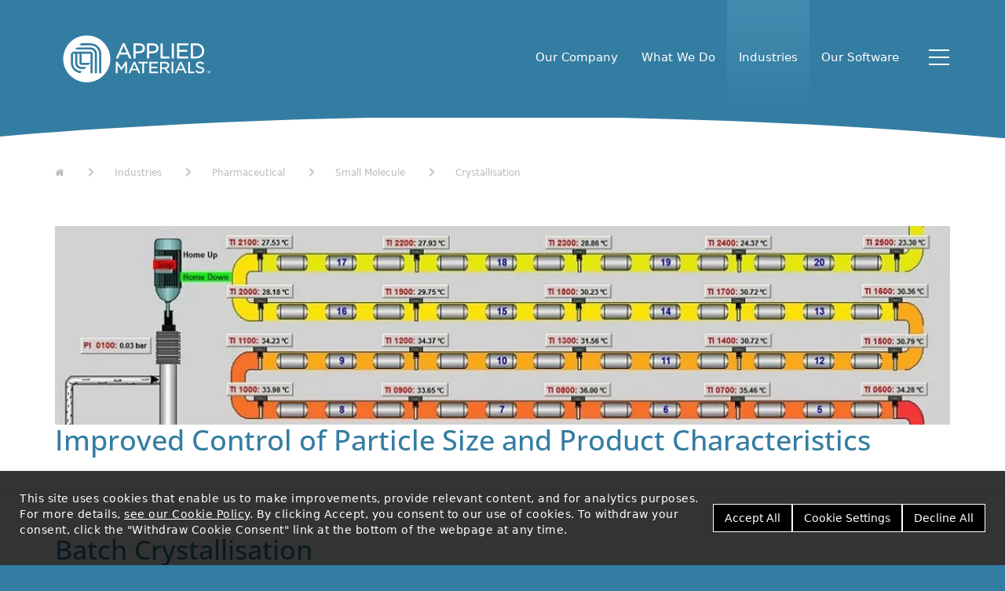

--- FILE ---
content_type: text/html; charset=utf-8
request_url: https://www.perceptiveapc.com/industries/pharmaceutical/small/crystallisation1/
body_size: 4843
content:
<!DOCTYPE html><html lang="en"><head><title>PerceptiveAPC - Crystallisation</title><meta charset="UTF-8"><meta http-equiv="Content-Type" content="text/html; UTF-8"><meta name="description"><meta name="keywords"><meta name="author" content="www.duodesign.co.uk"><meta name="viewport" content="width=device-width, initial-scale=1.0"><meta http-equiv="X-UA-Compatible" content="IE=edge"><link rel="shortcut icon" href="/favicon.ico"><link rel="stylesheet" href="/resources/css/site.pagespeed.1759416897.css"><link rel="canonical" href="https://www.perceptiveapc.com/industries/pharmaceutical/small/crystallisation1/"><script type="module" defer="" src="/resources/site/site.Bp8r0fFv.js"></script><meta property="og:title" content="PerceptiveAPC Crystallisation"><meta property="og:type" content="article"><meta property="og:description" content="Improved Control of Particle Size and Product Characteristics   Batch Crystallisation 
	New techniques for 'golden batch' identification, trajectory control and end-point"><meta property="og:site_name" content="PerceptiveAPC"><meta property="og:locale" content="en_GB"><meta property="og:image" content="https://www.perceptiveapc.com/images/header-slides/rattlesnake.jpg/rs-1200x675a.jpg"><meta property="og:image:alt" content="PerceptiveAPC Crystallisation"><meta name="twitter:card" content="summary_large_image"><meta name="twitter:image" content="https://www.perceptiveapc.com/images/header-slides/rattlesnake.jpg/rs-1200x600a.jpg"><meta name="twitter:image:alt" content="PerceptiveAPC Crystallisation"><meta name="twitter:title" content="PerceptiveAPC Crystallisation"><meta name="twitter:description" content="Improved Control of Particle Size and Product Characteristics   Batch Crystallisation 
	New techniques for 'golden batch' identification, trajectory control and end-point"><meta name="twitter:domain" content="www.perceptiveapc.com"></head><body class="default"><a id="page-top"></a><div class="bodywrap"><header><div class="main-navigation"><div class="container nav-container"><a class="logo" href="/"><img src="/images/assets/applied-materials.pagespeed.1757080182.svg" width="332" height="55"></a><input class="menucheckhide" type="checkbox" id="nav-toggle"><label class="opener" for="nav-toggle"> </label><nav class="mainmenu"><div class="logowrapper"><a class="logo" href="/"><img src="/images/assets/applied-materials.pagespeed.1757080182.svg" width="230"></a></div><ul id="duomenu0"><li class="searchbutton"><form class="searchform" action="/search/" method="get"><div class="input-group"><input type="text" name="q" value="" placeholder="Search"><div class="input-group-addon"><button type="submit"><img src="/images/assets/search-white.pagespeed.1638829139.svg" width="16" height="16"></button></div></div></form></li><li class=" depth1"><a class="dropdown-toggle" href="/about_us/">Our Company </a><input class="menucheckhide" type="checkbox" id="sub0"><label class="dropdown-arrow" for="sub0"></label><ul class="dropdown-menu"><li><a href="/about_us/quality/" target="_self">Quality Management System </a></li><li><a href="/about_us/contact/" target="_self">Contact Us </a></li><li><a href="/about_us/feedback/" target="_self">Feedback </a></li><li class="last"><a href="/about_us/support/" target="_self">Support </a></li></ul></li><li class=" depth1"><a class="dropdown-toggle" href="/what_we_do/">What We Do </a><input class="menucheckhide" type="checkbox" id="sub1"><label class="dropdown-arrow" for="sub1"></label><ul class="dropdown-menu"><li><a href="/what_we_do/opportunity_assessment/" target="_self">Opportunity Assessment </a></li><li><a href="/what_we_do/workshop/" target="_self">Workshop </a></li><li><a href="/what_we_do/our_partners/" target="_self">Our Partners </a></li><li><a href="/what_we_do/consultancy1/" target="_self">Consultancy </a></li><li class="last"><a href="/what_we_do/faq/" target="_self">Frequently Asked Questions </a></li></ul></li><li class="active  current  depth1"><a class="dropdown-toggle" href="/industries/">Industries </a><input class="menucheckhide" type="checkbox" id="sub2" checked="[&quot;active&quot;]"><label class="dropdown-arrow" for="sub2"></label><ul class="dropdown-menu"><li><a href="/industries/industries/" target="_self">Industries </a></li><li class="active "><a href="/industries/pharmaceutical/" target="_self">Pharmaceutical </a></li><li><a href="/industries/powders/" target="_self">Nutritionals and Ingredients </a></li><li class="last"><a href="/industries/formulated_products/" target="_self">Chemical and Formulated </a></li></ul></li><li class="last depth1"><a class="dropdown-toggle" href="/software/">Our Software </a><input class="menucheckhide" type="checkbox" id="sub3"><label class="dropdown-arrow" for="sub3"></label><ul class="dropdown-menu"><li><a href="/software/features/" target="_self">Key Features and Tools </a></li><li><a href="/software/pharmamv/" target="_self">PharmaMV </a></li><li><a href="/software/nutrimv/" target="_self">NutriMV </a></li><li class="last"><a href="/software/v8/" target="_self">version8 </a></li></ul></li></ul><div class="support-button"><a class="btn btn-green btn-block" href="/about_us/support/">Customer Support</a></div></nav><div class="quicklinks visible-lg"><a href="/about_us/">Our Company</a><a href="/what_we_do/">What We Do</a><a class="active " href="/industries/">Industries</a><a href="/software/">Our Software</a></div></div></div></header><main><div class="container-fluid"><div class="row"><div class="banner"><div class="duoEditArea" name="html1"></div></div></div><div class="row bordered bordered-bottom"><div class="container"><div class="row hidden-xs"><ul class="breadcrumb"><li><a href="/">Home</a></li><li><a href="/industries/">Industries</a></li><li><a href="/industries/pharmaceutical/">Pharmaceutical</a></li><li><a href="/industries/pharmaceutical/small/">Small Molecule</a></li><li><span>Crystallisation</span></li></ul></div><div class="row padded slidein"><div class="col-xs-12"><div><div class="duoEditArea" name="html0"><figure class="imagewrap img-responsive"><img width="100%" class="img-responsive" src="/images/header-slides/rattlesnake.pagespeed.1638829141.jpg/rs-960x10000a.jpg" srcset="/images/header-slides/rattlesnake.pagespeed.1638829141.jpg/rs-320x10000a.jpg 320w, /images/header-slides/rattlesnake.pagespeed.1638829141.jpg/rs-640x10000a.jpg 640w, /images/header-slides/rattlesnake.pagespeed.1638829141.jpg/rs-960x10000a.jpg 960w, /images/header-slides/rattlesnake.pagespeed.1638829141.jpg/rs-1280x10000a.jpg 1280w, /images/header-slides/rattlesnake.pagespeed.1638829141.jpg/rs-2560x10000a.jpg 2560w" sizes="" loading="lazy"></figure><h1>Improved Control of Particle Size and Product Characteristics</h1></div></div></div><div class="col-xs-12 col-md-6"><div class="duoEditArea" name="html2"></div></div><div class="col-xs-12 col-md-6"><div class="duoEditArea" name="html3"></div></div></div></div></div><div class="row bordered bordered-bottom"><div class="container"><div class="row padded slidein"><div class="col-xs-12"><div class="duoEditArea" name="html4"><h2>Batch Crystallisation</h2><p style="text-align: left;">
	New techniques for 'golden batch' identification, trajectory control and end-point prediction deliver more consistent quality, faster turnaround and less waste. Traditional control often uses fixed recipes and cool-down profiles, with little or no integration of data from PAT devices.  Result: lower yield, high variability in particle size. Perceptive's 
	<strong>PharmaMV</strong> platform addresses all these issues.</p><ul>
	
<li>Data validity, instrument integrity determined and reported in real time</li>	
<li>PAT calibration models developed directly within the software</li>	
<li>Tighter control by using a digital model of process behaviour</li>	
<li>Critical Quality Attributes can be inferred in real time</li></ul><hr><h5><strong></strong><strong>Click the image to learn more</strong></h5><figure class="imagewrap img-responsive" title="" style="display: block; margin: 0px; width: 480px;"><a href="/downloads/crystalmv.pdf" target="_blank"><img class="img-responsive img-responsive" width="100%" src="/images/industries/pharma_crystal.pagespeed.1638829141.jpg/rs-960x10000a.jpg" title="" alt="" style="width: 480px;" srcset="/images/industries/pharma_crystal.pagespeed.1638829141.jpg/rs-320x10000a.jpg 320w, /images/industries/pharma_crystal.pagespeed.1638829141.jpg/rs-640x10000a.jpg 640w, /images/industries/pharma_crystal.pagespeed.1638829141.jpg/rs-960x10000a.jpg 960w, /images/industries/pharma_crystal.pagespeed.1638829141.jpg/rs-1280x10000a.jpg 1280w, /images/industries/pharma_crystal.pagespeed.1638829141.jpg/rs-2560x10000a.jpg 2560w" sizes="" loading="lazy"></a></figure><p>
	<a href="/downloads/crystalmv.pdf" target="_blank"></a></p>
<table>
<tbody>
</tbody>
</table></div></div></div></div></div><div class="row bordered bordered-bottom"><div class="container"><div class="row padded slidein"><div class="col-xs-12"><div class="duoEditArea" name="html8"><h2>Continuous Crystallisation</h2><p>
	The new breed of continuous oscillatory baffled reactors - such as the Cambridge Reactors 'Rattlesnake' and Nitech's DHN10 or DN15 units - promises a new way of thinking.  Mixing is uniform and without shear; heat can be transferred rapidly even during plug flow; and the units are scalable by design. But these units pose the same challenges as in batch production: raw material quality is variable, which impacts final product quality, yield, waste and cost of manufacture.</p><p>
	The tools and techniques to solve this dilemma are already embedded within Perceptive's 
	<strong>PharmaMV</strong> platform. Individual, but closely-linked, Model Predictive Controllers were developed:<br></p><p>
	<strong>Temperature Profile:&nbsp;</strong>maintained at an optimum throughout the process unit</p><p>
	<strong>Super-Saturation</strong>: continuous adjustment of seed loading, based on concentrations derived from FTIR data</p><p>
	<strong>Particle Size:&nbsp;</strong>continuous adjustment of super-saturation levels, based on FBRM results</p><p>
	<strong>Quality, yield and throughput can all be optimised. Particle size distribution spread can be reduced by 30-60%</strong></p><hr><h5 style="color: rgb(51, 51, 51);"><strong>Click the image to learn more</strong></h5><p>
	<a href="/downloads/moppscasestudynovelsmallscalecontinuousreactors.pdf" target="_blank"><img title="continuous oscillatory baffled crystallizer" class="img-responsive " style="display: block; margin: 0px; width: 480px;" alt="continuous oscillatory baffled crystallizer" src="/images/industries/cobr.pagespeed.1638829141.pngrs-694x222.png"></a></p><p>
	<br></p></div></div></div></div></div><div class="row bordered bordered-bottom"><div class="container"><div class="row padded slidein"><div class="col-xs-12"><div class="duoEditArea" name="html11"><h5><strong>Download case studies describing practical applications within continuous manufacturing</strong>.</h5>
<table class="table table-bordered">
<thead>
<tr>
	<td>
		<figure title="" class="imagewrap img-responsive" style="margin: 0px; width: 160px; display: block;"><a href="/downloads/moppscasestudybatchtocontinuous.pdf" target="_blank"><img width="100%" title="" class="img-responsive img-responsive" style="text-align: center; width: 160px;" alt="" src="/images/industries/mopps_cobr.pagespeed.1638829141.jpg/rs-160x10000a.jpg" srcset="/images/industries/mopps_cobr.pagespeed.1638829141.jpg/rs-320x10000a.jpg 320w, /images/industries/mopps_cobr.pagespeed.1638829141.jpg/rs-640x10000a.jpg 640w, /images/industries/mopps_cobr.pagespeed.1638829141.jpg/rs-960x10000a.jpg 960w, /images/industries/mopps_cobr.pagespeed.1638829141.jpg/rs-1280x10000a.jpg 1280w, /images/industries/mopps_cobr.pagespeed.1638829141.jpg/rs-2560x10000a.jpg 2560w" sizes="160px" loading="lazy"></a></figure>
		<p>
		</p>
	</td>
	<td>
		<figure title="" class="imagewrap img-responsive" style="margin: 0px; width: 160px; display: block;"><a href="/downloads/moppscasestudymicroreactor.pdf" target="_blank"><img width="100%" title="" class="img-responsive img-responsive" style="width: 160px;" alt="" src="/images/industries/mopps_micro.pagespeed.1638829141.jpg/rs-960x10000a.jpg" srcset="/images/industries/mopps_micro.pagespeed.1638829141.jpg/rs-320x10000a.jpg 320w, /images/industries/mopps_micro.pagespeed.1638829141.jpg/rs-640x10000a.jpg 640w, /images/industries/mopps_micro.pagespeed.1638829141.jpg/rs-960x10000a.jpg 960w, /images/industries/mopps_micro.pagespeed.1638829141.jpg/rs-1280x10000a.jpg 1280w, /images/industries/mopps_micro.pagespeed.1638829141.jpg/rs-2560x10000a.jpg 2560w" sizes="" loading="lazy"></a></figure>
		<p>
		</p>
	</td>
	<td>
		<figure title="" class="imagewrap img-responsive" style="margin: 0px; width: 160px; display: block;"><a href="/downloads/moppscasestudynovelsmallscalecontinuousreactors.pdf" target="_blank"><img width="100%" title="" class="img-responsive img-responsive" style="width: 160px;" alt="" src="/images/industries/mopps_rattle.pagespeed.1638829141.jpg/rs-960x10000a.jpg" srcset="/images/industries/mopps_rattle.pagespeed.1638829141.jpg/rs-320x10000a.jpg 320w, /images/industries/mopps_rattle.pagespeed.1638829141.jpg/rs-640x10000a.jpg 640w, /images/industries/mopps_rattle.pagespeed.1638829141.jpg/rs-960x10000a.jpg 960w, /images/industries/mopps_rattle.pagespeed.1638829141.jpg/rs-1280x10000a.jpg 1280w, /images/industries/mopps_rattle.pagespeed.1638829141.jpg/rs-2560x10000a.jpg 2560w" sizes="" loading="lazy"></a></figure>
		<p>
		</p>
	</td>
</tr>
</thead>
<tbody>
</tbody>
</table></div></div></div></div></div><div class="row bordered bordered-bottom"><div class="container"><div class="row padded slidein"><div class="col-xs-12 col-md-6"><div class="duoEditArea" name="html12"><h4><strong style="color: inherit;">If you want to discuss your project or learn how to get more from your&nbsp;process, please get in touch.
</strong><br>
</h4><p>
	<br></p><p>
	<br></p><hr><h5><strong>Explore&nbsp;how we help our clients get more from their data and processes.</strong></h5><p>
	<a href="/industries/pharmaceutical/software/" target="_self"><img src="/images/pharma_new_images/nav_soft.pagespeed.1638829141.jpg/rs-960x10000a.jpg" title="PharmaMV software platform" alt="PharmaMV software platform" style="width: 128px; height: 64px;" srcset="/images/pharma_new_images/nav_soft.pagespeed.1638829141.jpg/rs-320x10000a.jpg 320w, /images/pharma_new_images/nav_soft.pagespeed.1638829141.jpg/rs-640x10000a.jpg 640w, /images/pharma_new_images/nav_soft.pagespeed.1638829141.jpg/rs-960x10000a.jpg 960w, /images/pharma_new_images/nav_soft.pagespeed.1638829141.jpg/rs-1280x10000a.jpg 1280w, /images/pharma_new_images/nav_soft.pagespeed.1638829141.jpg/rs-2560x10000a.jpg 2560w" sizes="" loading="lazy" width="300" height="150"></a>
	<a href="/industries/pharmaceutical/solutions/" target="_self"><img src="/images/pharma_new_images/nav_sol.pagespeed.1638829141.jpg/rs-128x10000a.jpg" title="Manufacturing Solutions" alt=" Solutions for Small Molecule" style=" width: 128px; height: 64px;" srcset="/images/pharma_new_images/nav_sol.pagespeed.1638829141.jpg/rs-320x10000a.jpg 320w, /images/pharma_new_images/nav_sol.pagespeed.1638829141.jpg/rs-640x10000a.jpg 640w, /images/pharma_new_images/nav_sol.pagespeed.1638829141.jpg/rs-960x10000a.jpg 960w, /images/pharma_new_images/nav_sol.pagespeed.1638829141.jpg/rs-1280x10000a.jpg 1280w, /images/pharma_new_images/nav_sol.pagespeed.1638829141.jpg/rs-2560x10000a.jpg 2560w" sizes="128px" loading="lazy" width="300" height="150"></a>
	<a href="/industries/pharmaceutical/small/" target="_self"><img src="/images/pharma_new_images/nav_sdf.pagespeed.1638829141.jpg/rs-128x10000a.jpg" title="Solutions for Small Molecule" alt=" Solutions for Small Molecule" style=" width: 128px; height: 64px;" srcset="/images/pharma_new_images/nav_sdf.pagespeed.1638829141.jpg/rs-320x10000a.jpg 320w, /images/pharma_new_images/nav_sdf.pagespeed.1638829141.jpg/rs-640x10000a.jpg 640w, /images/pharma_new_images/nav_sdf.pagespeed.1638829141.jpg/rs-960x10000a.jpg 960w, /images/pharma_new_images/nav_sdf.pagespeed.1638829141.jpg/rs-1280x10000a.jpg 1280w, /images/pharma_new_images/nav_sdf.pagespeed.1638829141.jpg/rs-2560x10000a.jpg 2560w" sizes="128px" loading="lazy" width="300" height="150"></a>
	<a href="/industries/pharmaceutical/large/" target="_self"><img src="/images/pharma_new_images/nav_bio.pagespeed.1638829141.jpg/rs-128x10000a.jpg" title="Solutions for Bio Pharma" alt=" Solutions for Bio Pharma" style=" width: 128px; height: 64px;" srcset="/images/pharma_new_images/nav_bio.pagespeed.1638829141.jpg/rs-320x10000a.jpg 320w, /images/pharma_new_images/nav_bio.pagespeed.1638829141.jpg/rs-640x10000a.jpg 640w, /images/pharma_new_images/nav_bio.pagespeed.1638829141.jpg/rs-960x10000a.jpg 960w, /images/pharma_new_images/nav_bio.pagespeed.1638829141.jpg/rs-1280x10000a.jpg 1280w, /images/pharma_new_images/nav_bio.pagespeed.1638829141.jpg/rs-2560x10000a.jpg 2560w" sizes="128px" loading="lazy" width="300" height="150"></a></p></div></div><div class="col-xs-12 col-md-6"><div class="duoEditArea" name="html13"><h4>
<strong>How Can We Help?</strong></h4>
<div duo-form="{&quot;template&quot;:&quot;default&quot;,&quot;method&quot;:&quot;POST&quot;,&quot;action&quot;:&quot;/duocms/api/formsend&quot;,&quot;title&quot;:&quot;&quot;,&quot;fields&quot;:[{&quot;id&quot;:&quot;text_14389&quot;,&quot;type&quot;:&quot;text&quot;,&quot;properties&quot;:{&quot;name&quot;:&quot;Name&quot;,&quot;label&quot;:&quot;name&quot;,&quot;placeholder&quot;:&quot;your name&quot;,&quot;required&quot;:true,&quot;Error&quot;:&quot;&quot;,&quot;value&quot;:null},&quot;displayName&quot;:&quot;Text&quot;},{&quot;id&quot;:&quot;email_23520&quot;,&quot;type&quot;:&quot;email&quot;,&quot;properties&quot;:{&quot;name&quot;:&quot;Email&quot;,&quot;label&quot;:&quot;email&quot;,&quot;placeholder&quot;:&quot;your email address&quot;,&quot;required&quot;:true,&quot;Error&quot;:&quot;&quot;,&quot;value&quot;:null},&quot;displayName&quot;:&quot;Email&quot;},{&quot;id&quot;:&quot;textarea_87762&quot;,&quot;type&quot;:&quot;textarea&quot;,&quot;properties&quot;:{&quot;name&quot;:&quot;Enquiry&quot;,&quot;label&quot;:&quot;enquiry&quot;,&quot;rows&quot;:&quot;2&quot;,&quot;placeholder&quot;:&quot;your message...&quot;,&quot;required&quot;:true,&quot;Error&quot;:&quot;&quot;,&quot;value&quot;:null},&quot;displayName&quot;:&quot;Textarea&quot;}],&quot;cmssettings&quot;:null}"></div></div></div></div></div></div></div></main><div class="container-fluid blueband"><div class="row padded"></div></div></div><div class="footer"><div class="container"><div class="row footer-highlight"><div class="col-xs-12 col-md-6 footer-telephone"><p>UK Tel: +44 1925 607150 </p><span class="separator">|</span><div><p>Singapore Tel: +65 6250 7565</p></div></div><div class="col-xs-12 col-md-6"><div class="text-right social-links"><a class="social-link" target="_blank" href="https://www.linkedin.com/showcase/applied-smartfactory-rx/"><div class="social-icon social-icon-linkedin"></div></a></div></div></div><div class="row"><div class="col-xs-3"><p class="text-muted text-left">© Applied Materials 2026</p></div><div class="col-xs-6"><p class="text-muted text-center footernav"><a href="/about_us/contact/">Contact Us</a><a href="/info/about/">About</a><a href="/info/terms_and_conditions/">Terms &amp; Conditions</a><a href="/info/privacy_policy/">Privacy Policy</a><a href="/info/cookies/">Cookies</a><a href="/duocms/api/cookieconsent/">Withdraw Cookies Consent</a></p></div><div class="col-xs-3"><p class="text-muted text-right social-links"><small><a href="https://www.duodesign.co.uk" target="_blank">Website by Duo Web Design</a></small></p></div></div></div></div><duo-toaster></duo-toaster><script type="text/javascript">/*<![CDATA[*/window.zEmbed||function(e,t){var n,o,d,i,s,a=[],r=document.createElement("iframe");window.zEmbed=function(){a.push(arguments)},window.zE=window.zE||window.zEmbed,r.src="javascript:false",r.title="",r.role="presentation",(r.frameElement||r).style.cssText="display: none",d=document.getElementsByTagName("script"),d=d[d.length-1],d.parentNode.insertBefore(r,d),i=r.contentWindow,s=i.document;try{o=s}catch(e){n=document.domain,r.src='javascript:var d=document.open();d.domain="'+n+'";void(0);',o=s}o.open()._l=function(){var o=this.createElement("script");n&&(this.domain=n),o.id="js-iframe-async",o.src=e,this.t=+new Date,this.zendeskHost=t,this.zEQueue=a,this.body.appendChild(o)},o.write('<body onload="document._l();">'),o.close()}("https://assets.zendesk.com/embeddable_framework/main.js","perceptive.zendesk.com");</script><cookie-banner><p>This site uses cookies that enable us to make improvements, provide relevant content, and for analytics purposes. For more details, <a href="/info/cookies/" style="color:white;text-decoration:underline;">see our Cookie Policy</a>. 
By clicking Accept, you consent to our use of cookies. 
To withdraw your consent, click the "Withdraw Cookie Consent" link at the bottom of the webpage at any time.</p></cookie-banner></body></html>

--- FILE ---
content_type: image/svg+xml
request_url: https://www.perceptiveapc.com/images/assets/angle-down-white.svg
body_size: 594
content:
<?xml version="1.0" encoding="UTF-8" standalone="no"?><!DOCTYPE svg PUBLIC "-//W3C//DTD SVG 1.1//EN" "http://www.w3.org/Graphics/SVG/1.1/DTD/svg11.dtd"><svg width="100%" height="100%" viewBox="0 0 320 512" version="1.1" xmlns="http://www.w3.org/2000/svg" xmlns:xlink="http://www.w3.org/1999/xlink" xml:space="preserve" xmlns:serif="http://www.serif.com/" style="fill-rule:evenodd;clip-rule:evenodd;stroke-linejoin:round;stroke-miterlimit:2;"><path d="M143,352.3l-136,-136c-9.4,-9.4 -9.4,-24.6 0,-33.9l22.6,-22.6c9.4,-9.4 24.6,-9.4 33.9,0l96.4,96.4l96.4,-96.4c9.4,-9.4 24.6,-9.4 33.9,0l22.6,22.6c9.4,9.4 9.4,24.6 0,33.9l-136,136c-9.2,9.4 -24.4,9.4 -33.8,0Z" style="fill:#fff;fill-rule:nonzero;"/></svg>

--- FILE ---
content_type: image/svg+xml
request_url: https://www.perceptiveapc.com/images/assets/applied/curve-down.svg
body_size: 2324
content:
<svg width="1920" height="74" viewBox="0 0 1920 74" fill="none" xmlns="http://www.w3.org/2000/svg">
<g clip-path="url(#clip0)">
<path d="M1920.71 26.0524C1915.71 28.2229 1910.21 27.2363 1905 27.8283C1889.59 29.3081 1874.18 29.9987 1858.77 31.084C1834.35 32.6625 1810.04 34.3397 1785.62 35.9183C1773.51 36.7076 1761.41 37.2995 1749.2 37.8915C1725.58 39.174 1702.06 40.5553 1678.45 41.7392C1663.34 42.5285 1648.23 43.1204 1633.02 43.7124C1602.4 44.9949 1571.78 46.3762 1541.15 47.5601C1531.35 47.9547 1521.54 48.152 1511.73 48.448C1482.31 49.5332 1452.79 49.9279 1423.27 50.9145C1393.65 51.9011 1363.93 52.2957 1334.31 52.9863C1278.47 54.2689 1222.64 54.3675 1166.8 55.0582C1130.97 55.5515 1095.15 55.8474 1059.32 55.3541C1020.5 54.8608 981.672 54.8608 942.845 54.4662C905.82 54.0716 868.895 53.4796 831.869 52.493C806.052 51.8024 780.234 51.1118 754.416 50.5198C733.802 50.0265 713.088 49.1386 692.474 48.5467C666.156 47.856 639.938 46.6721 613.62 45.6855C591.805 44.7976 570.09 43.811 548.275 42.7258C522.358 41.4432 496.44 40.2593 470.522 38.7794C443.003 37.2995 415.384 35.6223 387.866 33.8465C357.044 31.7746 326.223 29.5055 295.402 27.2363C275.489 25.8551 255.575 24.5725 235.762 22.994C207.142 20.6261 178.522 17.9623 149.903 15.4959C130.189 13.72 110.476 12.2401 90.8624 10.2669C67.0461 7.89912 43.3298 5.23536 19.5136 2.76888C13.9097 2.17693 4.50325 1.87452 -1.00051 0C-2.70167 0.0986557 -1.60148 -0.0584335 -1.50141 3C-1.10114 13.6552 -0.500966 25.7142 -0.500966 36.3694C2.30095 38.5399 5.90424 37.1022 9.2065 37.3982C36.4251 39.766 63.6437 42.0352 90.8624 44.107C110.976 45.6855 131.09 47.0668 151.104 48.448C172.718 49.9279 194.233 51.5064 215.848 52.9863C234.661 54.2689 253.374 55.1568 272.186 56.3407C292.8 57.6233 313.415 58.7085 334.029 59.8925C348.639 60.7804 363.249 61.471 377.959 62.1616C397.372 63.0495 416.885 63.7402 436.299 64.9241C444.804 65.516 453.31 65.516 461.716 65.812C474.325 66.0093 487.033 66.5026 499.642 67.0946C523.458 68.0811 547.275 68.2785 570.991 69.7584C582.599 70.449 594.307 70.449 605.915 70.6463C625.928 70.9423 645.842 71.8302 665.856 71.9289C686.37 72.0275 706.884 71.9289 727.298 72.4221C742.508 72.8168 757.619 72.5208 772.729 72.8168C777.632 72.8168 782.636 72.8168 787.539 72.8168C789.34 72.8168 791.142 72.8168 792.943 72.8168C795.244 72.8168 797.646 72.8168 799.948 72.8168C802.249 72.8168 804.551 72.8168 806.952 72.8168C808.954 72.8168 810.955 72.8168 813.057 72.8168C815.158 72.8168 817.059 72.8168 819.061 72.8168C821.362 72.8168 823.664 72.8168 825.965 72.8168C827.967 72.8168 830.068 72.8168 832.07 72.8168C834.371 72.8168 836.773 72.8168 839.074 72.8168C842.076 72.8168 844.978 72.8168 847.98 72.8168C851.583 72.8168 855.085 72.8168 858.688 72.8168C862.49 73.1128 866.293 72.2248 869.996 73.3101C917.328 73.3101 964.76 73.3101 1012.09 73.3101C1017 73.3104 1020.3 73.5072 1024 73.3099C1027.6 73.3099 1030.4 73.3693 1034 73.3693C1037 73.3693 1040.5 73.3693 1043.5 73.3693C1045.8 73.3693 1047.7 73.3099 1050 73.3099C1052 73.3099 1054 73.3099 1056 73.3099C1058 73.3099 1060.4 73.5 1062.5 73.5C1065 73.1304 1066.3 73.3696 1069 73.3696C1071 73.5 1073.5 73.3099 1075.5 73.3099C1077.8 73.3099 1079.6 73.5 1082 73.5C1084.3 73.5 1086.7 73.8696 1089 73.8696C1090.8 73.8696 1092.7 73.8693 1094.5 73.8693C1099.4 73.8693 1104.1 73.8693 1109 73.8693C1138.5 74.8693 1168 74.3694 1197.5 73.3098C1223.62 73.3098 1249.88 71.6906 1276 71C1297.61 70.408 1318.88 70.2893 1340.5 69.5C1366.82 68.6121 1393.28 68.9547 1419.5 67.8695C1449.12 66.6855 1478.88 64.7507 1508.5 63.3695C1533.32 62.1855 1558.18 61.3493 1583 59.8695C1610.42 58.2909 1638.08 57.2439 1665.5 55.3693C1691.72 53.5935 1717.68 51.7439 1744 49.8693C1771.7 49.2774 1799.68 44.0399 1827.5 41.8694C1856.92 39.6003 1886.18 37.6319 1915.5 34.8694C1917.5 34.6721 1919.61 34.6934 1920.71 32.7202C1920.81 31.043 1920.71 27.7296 1920.71 26.0524Z" fill="#347DA2"/>
<path d="M1920.71 33.0288C1908.81 35.1993 1896.6 35.6926 1884.49 36.7778C1834.16 40.9215 1783.62 45.1638 1733.19 48.8142C1679.55 52.7606 1625.81 55.9177 1572.08 58.8775C1509.03 62.3305 1445.89 65.2903 1382.85 67.5595C1329.21 69.434 1275.57 70.9139 1221.94 72.2951C1184.41 73.2817 1146.99 73.775 1109.46 74.4656C1109.06 74.6629 1108.96 74.8602 1109.06 74.9589C1109.16 75.1562 1109.26 75.2549 1109.36 75.2549C1378.34 75.2549 1647.33 75.2549 1916.31 75.3535C1920.11 75.3535 1921.02 74.5642 1920.91 70.8152C1920.61 58.1868 1920.71 45.6571 1920.71 33.0288Z" fill="#ECEDED"/>
<path d="M1164.5 74C1139.5 73 722.6 71.993 697.5 71.5C633.9 69.8155 569.9 69.3254 506.4 66.762C456 64.6915 405.6 62.8183 355.2 60.2549C307.5 57.8887 259.8 54.8324 212.1 51.9732C155.8 48.6211 99.5996 44.2831 43.2996 39.6493C28.7996 38.5648 14.2996 37.2831 -0.300391 36.0014C-0.300391 47.931 -0.200391 59.9592 -0.400391 71.8887C-0.400391 73.9592 -0.000390768 74.7479 2.19961 74.3535C2.79961 74.2549 3.49961 74.3535 4.19961 74.3535C260.3 74.3535 516.4 74 772.5 74C773 74 780 74 780 74C781.5 74 1165.25 74.0298 1164.5 74Z" fill="#ECEDED"/>
</g>
<defs>
<clipPath id="clip0">
<rect width="1921" height="74" fill="white" transform="translate(-1)"/>
</clipPath>
</defs>
</svg>


--- FILE ---
content_type: application/javascript; charset=UTF-8
request_url: https://www.perceptiveapc.com/resources/site/site.Bp8r0fFv.js
body_size: 5442
content:
import{P as t,S as e,i as o,s,c as n,d as a,t as r,a as i,u as l,g as c,b as u,e as d,f,o as h,h as m,j as p,k as g,l as $,m as b,n as w,p as y,q as v,r as x,v as j,w as k,x as C,y as S,z as E,A as L,B as A,C as z,D as M,E as q,F as _,G as F,H,I as T,J as O,K as B}from"./stores-BtKz_QzT.js";if(typeof window!=="undefined")(window.__svelte||(window.__svelte={v:new Set})).v.add(t);function I(t){let e;let o;const s=t[4].default;const h=n(s,t,t[3],null);return{c(){e=f("div");if(h)h.c()},m(s,n){d(s,e,n);if(h){h.m(e,null)}t[5](e);o=true},p(t,[e]){if(h){if(h.p&&(!o||e&8)){l(h,s,t,t[3],!o?c(t[3]):u(s,t[3],e,null),null)}}},i(t){if(o)return;i(h,t);o=true},o(t){r(h,t);o=false},d(o){if(o){a(e)}if(h)h.d(o);t[5](null)}}}function N(t,e,o){let{$$slots:s={},$$scope:n}=e;let{zindex:a=2e3}=e;let{target:r=null}=e;let i;let l;const c=document;h((()=>{if(!r){o(1,r=i);while(r.parentElement&&r.parentElement.tagName!="BODY"){o(1,r=r.parentElement)}if(r.parentElement)o(1,r=r.parentElement)}l=c.createElement("div");l.className="portal";r.appendChild(l);l.style.zIndex=a;l.appendChild(i)}));m((()=>{l.style.zIndex=a}));p((()=>{try{r.removeChild(l)}catch(t){}}));function u(t){g[t?"unshift":"push"]((()=>{i=t;o(0,i)}))}t.$$set=t=>{if("zindex"in t)o(2,a=t.zindex);if("target"in t)o(1,r=t.target);if("$$scope"in t)o(3,n=t.$$scope)};return[i,r,a,n,s,u]}class D extends e{constructor(t){super();o(this,t,N,I,s,{zindex:2,target:1})}}function R(t){const e=t-1;return e*e*e+1}function W(t,{delay:e=0,duration:o=400,easing:s=$}={}){const n=+getComputedStyle(t).opacity;return{delay:e,duration:o,easing:s,css:t=>`opacity: ${t*n}`}}function P(t,{delay:e=0,duration:o=400,easing:s=R,x:n=0,y:a=0,opacity:r=0}={}){const i=getComputedStyle(t);const l=+i.opacity;const c=i.transform==="none"?"":i.transform;const u=l*(1-r);const[d,f]=b(n);const[h,m]=b(a);return{delay:e,duration:o,easing:s,css:(t,e)=>`\n\t\t\ttransform: ${c} translate(${(1-t)*d}${f}, ${(1-t)*h}${m});\n\t\t\topacity: ${l-u*e}`}}function G(t,{delay:e=0,duration:o=400,easing:s=R,axis:n="y"}={}){const a=getComputedStyle(t);const r=+a.opacity;const i=n==="y"?"height":"width";const l=parseFloat(a[i]);const c=n==="y"?["top","bottom"]:["left","right"];const u=c.map((t=>`${t[0].toUpperCase()}${t.slice(1)}`));const d=parseFloat(a[`padding${u[0]}`]);const f=parseFloat(a[`padding${u[1]}`]);const h=parseFloat(a[`margin${u[0]}`]);const m=parseFloat(a[`margin${u[1]}`]);const p=parseFloat(a[`border${u[0]}Width`]);const g=parseFloat(a[`border${u[1]}Width`]);return{delay:e,duration:o,easing:s,css:t=>"overflow: hidden;"+`opacity: ${Math.min(t*20,1)*r};`+`${i}: ${t*l}px;`+`padding-${c[0]}: ${t*d}px;`+`padding-${c[1]}: ${t*f}px;`+`margin-${c[0]}: ${t*h}px;`+`margin-${c[1]}: ${t*m}px;`+`border-${c[0]}-width: ${t*p}px;`+`border-${c[1]}-width: ${t*g}px;`}}function J(t,{delay:e=0,duration:o=400,easing:s=R,start:n=0,opacity:a=0}={}){const r=getComputedStyle(t);const i=+r.opacity;const l=r.transform==="none"?"":r.transform;const c=1-n;const u=i*(1-a);return{delay:e,duration:o,easing:s,css:(t,e)=>`\n\t\t\ttransform: ${l} scale(${1-c*e});\n\t\t\topacity: ${i-u*e}\n\t\t`}}function K(t){let e;let o;let s;let h;let m;let p;let g;let $;const b=t[2].default;const j=n(b,t,t[1],null);return{c(){e=f("div");o=v("svg");s=v("circle");h=v("circle");p=x();g=f("div");if(j)j.c();w(s,"class","ring svelte-dnebvy");w(s,"cx","20");w(s,"cy","20");w(s,"r","16");w(s,"stroke","currentColor");w(h,"class","ring segment svelte-dnebvy");w(h,"style",m="--duration:"+t[0]+"s");w(h,"cx","20");w(h,"cy","20");w(h,"r","16");w(h,"stroke","currentColor");w(o,"width","100%");w(o,"height","100%");w(o,"viewBox","2 2 36 36");w(o,"class","donut svelte-dnebvy");w(g,"class","svelte-dnebvy");w(e,"class","chart svelte-dnebvy")},m(t,n){d(t,e,n);y(e,o);y(o,s);y(o,h);y(e,p);y(e,g);if(j){j.m(g,null)}$=true},p(t,[e]){if(!$||e&1&&m!==(m="--duration:"+t[0]+"s")){w(h,"style",m)}if(j){if(j.p&&(!$||e&2)){l(j,b,t,t[1],!$?c(t[1]):u(b,t[1],e,null),null)}}},i(t){if($)return;i(j,t);$=true},o(t){r(j,t);$=false},d(t){if(t){a(e)}if(j)j.d(t)}}}function U(t,e,o){let{$$slots:s={},$$scope:n}=e;let{duration:a=3}=e;t.$$set=t=>{if("duration"in t)o(0,a=t.duration);if("$$scope"in t)o(1,n=t.$$scope)};return[a,n,s]}class Y extends e{constructor(t){super();o(this,t,U,K,s,{duration:0})}}function Q(t,e,o){const s=t.slice();s[2]=e[o];return s}function V(t){let e;let o;e=new lt({});return{c(){C(e.$$.fragment)},m(t,s){k(e,t,s);o=true},i(t){if(o)return;i(e.$$.fragment,t);o=true},o(t){r(e.$$.fragment,t);o=false},d(t){j(e,t)}}}function X(t,e){let o;let s;let n;let l;let c;let u=e[2].title+"";let h;let m;let p;let g=e[2].message+"";let $;let b;let v;let S;let E;let L;let A;n=new Y({props:{duration:e[2].ms?e[2].ms/1e3:3,$$slots:{default:[V]},$$scope:{ctx:e}}});function z(){return e[1](e[2])}return{key:t,first:null,c(){o=f("div");s=f("button");C(n.$$.fragment);l=x();c=f("h3");h=T(u);m=x();p=f("p");$=T(g);b=x();w(s,"class","cancel svelte-lr3mbo");w(c,"class","svelte-lr3mbo");w(o,"class",v="slice "+e[2].type+" svelte-lr3mbo");this.first=o},m(t,e){d(t,o,e);y(o,s);k(n,s,null);y(o,l);y(o,c);y(c,h);y(o,m);y(o,p);y(p,$);y(o,b);E=true;if(!L){A=H(s,"click",z);L=true}},p(t,s){e=t;const a={};if(s&1)a.duration=e[2].ms?e[2].ms/1e3:3;if(s&32){a.$$scope={dirty:s,ctx:e}}n.$set(a);if((!E||s&1)&&u!==(u=e[2].title+""))F(h,u);if((!E||s&1)&&g!==(g=e[2].message+""))F($,g);if(!E||s&1&&v!==(v="slice "+e[2].type+" svelte-lr3mbo")){w(o,"class",v)}},i(t){if(E)return;i(n.$$.fragment,t);if(t){_((()=>{if(!E)return;if(!S)S=q(o,G,{},true);S.run(1)}))}E=true},o(t){r(n.$$.fragment,t);if(t){if(!S)S=q(o,G,{},false);S.run(0)}E=false},d(t){if(t){a(o)}j(n);if(t&&S)S.end();L=false;A()}}}function Z(t){let e;let o=[];let s=new Map;let n;let l=L(t[0]);const c=t=>t[2];for(let e=0;e<l.length;e+=1){let n=Q(t,l,e);let a=c(n);s.set(a,o[e]=X(a,n))}return{c(){e=f("div");for(let t=0;t<o.length;t+=1){o[t].c()}w(e,"class","toaster svelte-lr3mbo")},m(t,s){d(t,e,s);for(let t=0;t<o.length;t+=1){if(o[t]){o[t].m(e,null)}}n=true},p(t,n){if(n&1){l=L(t[0]);A();o=z(o,n,c,1,t,l,s,e,O,X,null,Q);M()}},i(t){if(n)return;for(let t=0;t<l.length;t+=1){i(o[t])}n=true},o(t){for(let t=0;t<o.length;t+=1){r(o[t])}n=false},d(t){if(t){a(e)}for(let t=0;t<o.length;t+=1){o[t].d()}}}}function tt(t){let e;let o;e=new D({props:{zindex:1070,$$slots:{default:[Z]},$$scope:{ctx:t}}});return{c(){C(e.$$.fragment)},m(t,s){k(e,t,s);o=true},p(t,[o]){const s={};if(o&33){s.$$scope={dirty:o,ctx:t}}e.$set(s)},i(t){if(o)return;i(e.$$.fragment,t);o=true},o(t){r(e.$$.fragment,t);o=false},d(t){j(e,t)}}}function et(t,e,o){let s;S(t,E,(t=>o(0,s=t)));const n=t=>E.remove(t);return[s,n]}class ot extends e{constructor(t){super();o(this,t,et,tt,s,{})}}function st(t){let e;let o;const s=t[1].default;const h=n(s,t,t[0],null);return{c(){e=f("span");if(h)h.c();w(e,"class","d-icon svelte-1w8cgjw")},m(t,s){d(t,e,s);if(h){h.m(e,null)}o=true},p(t,[e]){if(h){if(h.p&&(!o||e&1)){l(h,s,t,t[0],!o?c(t[0]):u(s,t[0],e,null),null)}}},i(t){if(o)return;i(h,t);o=true},o(t){r(h,t);o=false},d(t){if(t){a(e)}if(h)h.d(t)}}}function nt(t,e,o){let{$$slots:s={},$$scope:n}=e;t.$$set=t=>{if("$$scope"in t)o(0,n=t.$$scope)};return[n,s]}class at extends e{constructor(t){super();o(this,t,nt,st,s,{})}}function rt(t){let e;let o;return{c(){e=v("svg");o=v("path");w(o,"fill","currentColor");w(o,"d","M242.72 256l100.07-100.07c12.28-12.28 12.28-32.19 0-44.48l-22.24-22.24c-12.28-12.28-32.19-12.28-44.48 0L176 189.28 75.93 89.21c-12.28-12.28-32.19-12.28-44.48 0L9.21 111.45c-12.28 12.28-12.28 32.19 0 44.48L109.28 256 9.21 356.07c-12.28 12.28-12.28 32.19 0 44.48l22.24 22.24c12.28 12.28 32.2 12.28 44.48 0L176 322.72l100.07 100.07c12.28 12.28 32.2 12.28 44.48 0l22.24-22.24c12.28-12.28 12.28-32.19 0-44.48L242.72 256z");w(e,"aria-hidden","true");w(e,"focusable","false");w(e,"role","img");w(e,"height","100%");w(e,"xmlns","http://www.w3.org/2000/svg");w(e,"viewBox","0 0 352 512")},m(t,s){d(t,e,s);y(e,o)},p:B,d(t){if(t){a(e)}}}}function it(t){let e;let o;e=new at({props:{$$slots:{default:[rt]},$$scope:{ctx:t}}});return{c(){C(e.$$.fragment)},m(t,s){k(e,t,s);o=true},p(t,[o]){const s={};if(o&1){s.$$scope={dirty:o,ctx:t}}e.$set(s)},i(t){if(o)return;i(e.$$.fragment,t);o=true},o(t){r(e.$$.fragment,t);o=false},d(t){j(e,t)}}}class lt extends e{constructor(t){super();o(this,t,null,it,s,{})}}function ct(t){const e={};for(const s in t){e[s]=[o(t[s])]}function o(t){return function(){return{c:B,m:function e(o,s){d(o,t.cloneNode(true),s)},d:function e(o){if(o&&t.innerHTML){a(t)}},l:B}}}return e}function ut(t){class e extends HTMLElement{constructor(){super();this.slotcount=0;let e;if(t.shadow&&this.shadowRoot){e=this.shadowRoot}else if(t.shadow){e=this.attachShadow({mode:"open"})}else{e=this}if(t.href&&t.shadow){let o=document.createElement("link");o.setAttribute("href",t.href);o.setAttribute("rel","stylesheet");e.appendChild(o);let s=document.createElement("style");s.appendChild(document.createTextNode("* {white-space: normal;-webkit-user-modify:read-only;}"));e.appendChild(s)}if(t.shadow){this._root=document.createElement("div");this._root.style.display="contents";e.appendChild(this._root)}else{this._root=e}}static get observedAttributes(){return t.attributes||[]}connectedCallback(){let e=t.defaults?t.defaults:{};let o;e.$$scope={};Array.from(this.attributes).forEach((t=>e[t.name]=t.value));e.$$scope={};if(t.shadow){o=this.getShadowSlots();let e=t.defaults?t.defaults:{};e.$$scope={};this.observer=new MutationObserver(this.processMutations.bind(this,{root:this._root,props:e}));this.observer.observe(this,{childList:true,subtree:true,attributes:false})}else{o=this.getSlots()}this.slotcount=Object.keys(o).length;e.$$slots=ct(o);this.elem=new t.component({target:this._root,props:e})}disconnectedCallback(){if(this.observe){this.observer.disconnect()}try{this.elem.$destroy()}catch(t){}}unwrap(t){let e=document.createDocumentFragment();while(t.firstChild){e.appendChild(t.removeChild(t.firstChild))}return e}getSlots(){const t=this.querySelectorAll("[slot]");let e={};t.forEach((t=>{e[t.slot]=this.unwrap(t);this.removeChild(t)}));if(this.innerHTML.length){e.default=this.unwrap(this);this.innerHTML=""}return e}getShadowSlots(){const t=this.querySelectorAll("[slot]");let e={};let o=this.innerHTML.length;t.forEach((t=>{e[t.slot]=document.createElement("slot");e[t.slot].setAttribute("name",t.slot);o-=t.outerHTML.length}));if(o>0){e.default=document.createElement("slot")}return e}processMutations({root:e,props:o},s){for(let n of s){if(n.type=="childList"){let s=this.getShadowSlots();if(Object.keys(s).length){o.$$slots=ct(s);this.elem.$set({$$slots:ct(s)});if(this.slotcount!=Object.keys(s).length){Array.from(this.attributes).forEach((t=>o[t.name]=t.value));this.slotcount=Object.keys(s).length;e.innerHTML="";this.elem=new t.component({target:e,props:o})}}}}}attributeChangedCallback(t,e,o){if(this.elem&&o!=e){this.elem.$set({[t]:o})}}}customElements.get(t.tagname)===undefined&&window.customElements.define(t.tagname,e)}function dt({watch:t,threshold:e=.5,update:o=t,classAbove:s="",classBelow:n="",mode:a="toggle",root:r="body"}){if(document.querySelectorAll(t).length<1)return;if(!s&&!n)return;let i=new IntersectionObserver(((e,r)=>{e.forEach((e=>{let r=o==t?e.target:document.querySelector(o);if(e.isIntersecting&&(a=="toggle"||a=="above")){if(s)r.classList.add(s);if(n)r.classList.remove(n)}else if(a=="toggle"||a=="below"){if(s)r.classList.remove(s);if(n)r.classList.add(n)}}))}),{rootMargin:"0px",threshold:e});document.querySelectorAll(t).forEach((t=>i.observe(t)))}const ft=window.location.search.match(/editmode=true/)||window.location.pathname=="srcdoc"||window.location.search.match(/cms=true/);let ht="";let mt=[];document.querySelectorAll("link").forEach((t=>{let e=t.getAttribute("href");if(e.startsWith("/resources/css/site")){ht=e}}));function pt(t){if((ft||document.querySelector(t))&&!mt.includes(t)){mt.push(t);return true}return false}function gt(){if(window.location.pathname.match(/^\/system\/templates\//)){if(pt("duo-menu")){import("./duo-menu-3U0dq9yB.js").then((t=>ut({component:t.default,tagname:"duo-menu",href:ht,shadow:true,attributes:["parent","level","depth","class"]})))}if(pt("edit-area")&&ft){import("./edit-area-B9xh-8Ux.js").then((t=>ut({component:t.default,tagname:"edit-area",href:ht,shadow:true,attributes:["area"]})))}}if(pt("duo-toaster")){ut({component:ot,tagname:"duo-toaster",href:ht,shadow:true})}if(pt("duo-tabs")){import("./tabs-RDWbZy3J.js").then((t=>ut({component:t.default,tagname:"duo-tabs",href:ht,shadow:true,attributes:["labels"]})))}if(pt("duo-gallery")){import("./gallery-Drj0EcTC.js").then((t=>ut({component:t.default,tagname:"duo-gallery",href:ht,shadow:true,attributes:[]})))}if(pt("pop-up")){import("./pop-up-BgqSYuAY.js").then((t=>ut({component:t.default,tagname:"pop-up",href:ht,shadow:true,attributes:[]})))}if(pt("google-map")){import("./gmap-f3d40EP-.js").then((t=>ut({component:t.default,tagname:"google-map",href:ht,shadow:true,attributes:["postcode","zoom","pin","pintitle","titleopen","theme","hidecontrols"]})))}if(pt("duo-slideshow")){import("./slideshow-C-ieHlmq.js").then((t=>ut({component:t.default,tagname:"duo-slideshow",href:ht,shadow:true,attributes:[]})))}if(pt("duo-forum")){import("./forum-Dc_59A03.js").then((t=>ut({component:t.default,tagname:"duo-forum",href:ht,shadow:true,attributes:["forumid"],defaults:{logintxt:"Login or Register",showlogin:()=>{}}})))}if(pt("booking-calendar")){import("./booking-calendar-ZWrBoDWH.js").then((t=>ut({component:t.default,tagname:"booking-calendar",href:ht,shadow:true,attributes:["productid","pricing","name","times"]})))}if(pt("text-size")){import("./text-size-B60DJmca.js").then((t=>ut({component:t.default,tagname:"text-size",href:ht,shadow:true,attributes:["size"]})))}if(pt("duo-tweets")){import("./twitter-DRLJ2YW6.js").then((t=>ut({component:t.default,tagname:"duo-tweets",href:ht,shadow:true,attributes:["name"]})))}if(pt("duo-chart")){import("./chartcms-C3oYHXrz.js").then((t=>ut({component:t.default,tagname:"duo-chart",href:ht,shadow:true,attributes:["xaxis","yaxis","data","label","type","label"]})))}if(pt("price-tag")){import("./buy-CI4mYw9h.js").then((t=>ut({component:t.default,tagname:"price-tag",href:ht,shadow:true,attributes:["productid","price","currency"]})))}if(pt("basket-modal")){import("./basket-modal-Cj6O6Rji.js").then((t=>ut({component:t.default,tagname:"basket-modal",href:ht,shadow:false,attributes:["productid","price","currency"]})))}if(pt("duo-checkout")){import("./checkout-C1HwDJl1.js").then((t=>ut({component:t.default,tagname:"duo-checkout",href:ht,shadow:true,attributes:[]})))}if(pt("update-password")){import("./reset-password-BJZxKqwX.js").then((t=>ut({component:t.default,tagname:"update-password",href:ht,shadow:ft,attributes:[]})))}if(pt("user-details")){import("./userdetails-dYg6N1gm.js").then((t=>ut({component:t.default,tagname:"user-details",href:ht,shadow:ft,attributes:[]})))}if(pt("forgot-password")){import("./forgot-password-CiiR4mzt.js").then((t=>ut({component:t.default,tagname:"forgot-password",href:ht,shadow:true,attributes:[]})))}if(pt("login-bar")){import("./loginbar-1w74L1P7.js").then((t=>ut({component:t.default,tagname:"login-bar",href:ht,shadow:false,attributes:["userid","signups"]})))}if(pt("duo-signup")){import("./signup-CGDmfMs7.js").then((t=>ut({component:t.default,tagname:"duo-signup",href:ht,shadow:ft,attributes:[]})))}if(pt("blog-tags")){import("./blog-tags-D7ozdqGQ.js").then((t=>ut({component:t.default,tagname:"blog-tags",href:ht,shadow:ft,attributes:["pageid","category","title","blogpath"]})))}if(pt("blog-comments")){import("./blog-comments-CIzvAHkp.js").then((t=>ut({component:t.default,tagname:"blog-comments",href:ht,shadow:ft,attributes:["pageid","key","disable"]})))}if(pt("blog-months")){import("./blog-months-DTbCY9bC.js").then((t=>ut({component:t.default,tagname:"blog-months",href:ht,shadow:ft,attributes:["path","title"]})))}if(pt("cookie-banner")){import("./cookie-banner-BkZWPj49.js").then((t=>ut({component:t.default,tagname:"cookie-banner",href:ht,shadow:true,attributes:[]})))}if(pt("duo-icon")){import("./duo-icon-BCc_gjYP.js").then((t=>ut({component:t.default,tagname:"duo-icon",href:ht,shadow:true,attributes:["src","style","class"]})))}if(pt("duo-card")){import("./duo-card-Jg9bQqm3.js").then((t=>ut({component:t.default,tagname:"duo-card",href:ht,shadow:true,attributes:["style","class","heading","image","text","footer"]})))}if(pt("duo-events")){import("./events-BesvsNfv.js").then((t=>ut({component:t.default,tagname:"duo-events",href:ht,shadow:true,attributes:["showyear","limit","hidepicker","calid","hidepagination"]})))}(function t(e){e.querySelectorAll("template[shadowrootmode]").forEach((e=>{const o=e.getAttribute("shadowrootmode");const s=e.parentNode.attachShadow({mode:o});s.appendChild(e.content);e.remove();t(s)}))})(document)}if(pt("duo-panel")){import("./panel-CSlxKrBc.js").then((t=>ut({component:t.default,tagname:"duo-panel",href:ht,shadow:true})))}if(pt("cookie-banner")){import("./cookie-banner-B5QbSGJO.js").then((t=>ut({component:t.default,tagname:"cookie-banner",href:ht,shadow:true})))}gt();dt({watch:".slidein",threshold:.2,classAbove:"vis",mode:"above"});dt({watch:".banner",update:"header",threshold:.95,classBelow:"short",mode:"toggle"});export{lt as C,at as I,D as P,J as a,W as b,P as f,G as s};


--- FILE ---
content_type: application/javascript; charset=UTF-8
request_url: https://www.perceptiveapc.com/resources/site/modal-BkHPSoa8.js
body_size: 1474
content:
import{S as e,i as t,s as i,d as s,t as l,a,B as n,D as f,e as r,U as o,a0 as u,_ as d,v as c,w as p,x as g,c as $,M as m,E as v,F as h,u as y,g as x,b,n as z,p as M,H as j,f as k,r as w,N,G as T,I as B}from"./stores-BtKz_QzT.js";import{P as C,a as D,b as E}from"./site.Bp8r0fFv.js";const F=e=>({});const G=e=>({});function H(e){let t;let i;t=new C({props:{zindex:e[3]?-1:e[5],target:e[4],$$slots:{default:[S]},$$scope:{ctx:e}}});return{c(){g(t.$$.fragment)},m(e,s){p(t,e,s);i=true},p(e,i){const s={};if(i&40)s.zindex=e[3]?-1:e[5];if(i&16)s.target=e[4];if(i&4103){s.$$scope={dirty:i,ctx:e}}t.$set(s)},i(e){if(i)return;a(t.$$.fragment,e);i=true},o(e){l(t.$$.fragment,e);i=false},d(e){c(t,e)}}}function I(e){let t;let i;let l;return{c(){t=k("div");i=k("h3");l=B(e[1]);z(i,"id",e[6]+"Title");z(i,"class","svelte-f9gyva");z(t,"class","heading svelte-f9gyva")},m(e,s){r(e,t,s);M(t,i);M(i,l)},p(e,t){if(t&2)T(l,e[1])},d(e){if(e){s(t)}}}}function P(e){let t;let i;const n=e[9].toolbar;const f=$(n,e,e[12],G);return{c(){t=k("div");if(f)f.c();z(t,"class","modaltoolbar svelte-f9gyva")},m(e,s){r(e,t,s);if(f){f.m(t,null)}i=true},p(e,t){if(f){if(f.p&&(!i||t&4096)){y(f,n,e,e[12],!i?x(e[12]):b(n,e[12],t,F),G)}}},i(e){if(i)return;a(f,e);i=true},o(e){l(f,e);i=false},d(e){if(e){s(t)}if(f)f.d(e)}}}function S(e){let t;let i;let n;let f;let o;let u;let d;let c;let p;let g;let T;let B=e[1]&&I(e);const C=e[9].default;const F=$(C,e,e[12],null);let G=e[7]&&e[7].toolbar&&P(e);return{c(){t=k("div");i=k("div");n=k("button");n.textContent="×";f=w();if(B)B.c();o=w();if(F)F.c();u=w();if(G)G.c();z(n,"class","close svelte-f9gyva");z(i,"class","smodal svelte-f9gyva");z(i,"tabindex","-1");z(i,"role","dialog");z(i,"aria-labelledby",e[6]+"Title");z(i,"aria-hidden","true");z(i,"style",e[2]);z(t,"class",""+(N("backdrop")+" svelte-f9gyva"))},m(s,l){r(s,t,l);M(t,i);M(i,n);M(i,f);if(B)B.m(i,null);M(i,o);if(F){F.m(i,null)}M(i,u);if(G)G.m(i,null);p=true;if(!g){T=[j(n,"click",e[10]),j(i,"outroend",e[11])];g=true}},p(e,t){if(e[1]){if(B){B.p(e,t)}else{B=I(e);B.c();B.m(i,o)}}else if(B){B.d(1);B=null}if(F){if(F.p&&(!p||t&4096)){y(F,C,e,e[12],!p?x(e[12]):b(C,e[12],t,null),null)}}if(e[7]&&e[7].toolbar)G.p(e,t);if(!p||t&4){z(i,"style",e[2])}},i(e){if(p)return;a(F,e);a(G);h((()=>{if(!p)return;if(!d)d=v(i,D,{start:0,duration:200},true);d.run(1)}));h((()=>{if(!p)return;if(!c)c=v(t,E,{duration:200},true);c.run(1)}));p=true},o(e){l(F,e);l(G);if(!d)d=v(i,D,{start:0,duration:200},false);d.run(0);if(!c)c=v(t,E,{duration:200},false);c.run(0);p=false},d(e){if(e){s(t)}if(B)B.d();if(F)F.d(e);if(G)G.d();if(e&&d)d.end();if(e&&c)c.end();g=false;m(T)}}}function U(e){let t;let i;let u=e[0]&&H(e);return{c(){if(u)u.c();t=o()},m(e,s){if(u)u.m(e,s);r(e,t,s);i=true},p(e,[i]){if(e[0]){if(u){u.p(e,i);if(i&1){a(u,1)}}else{u=H(e);u.c();a(u,1);u.m(t.parentNode,t)}}else if(u){n();l(u,1,1,(()=>{u=null}));f()}},i(e){if(i)return;a(u);i=true},o(e){l(u);i=false},d(e){if(e){s(t)}if(u)u.d(e)}}}function _(e,t,i){let{$$slots:s={},$$scope:l}=t;const a=u(s);let{heading:n=""}=t;let{style:f=""}=t;let{open:r=null}=t;let{hide:o=false}=t;let{target:c=null}=t;let{zindex:p=1060}=t;let g="dialog"+Math.round(Math.random()*1e4);const $=a;const m=d();const v=e=>i(0,r=null);const h=()=>m("closed");e.$$set=e=>{if("heading"in e)i(1,n=e.heading);if("style"in e)i(2,f=e.style);if("open"in e)i(0,r=e.open);if("hide"in e)i(3,o=e.hide);if("target"in e)i(4,c=e.target);if("zindex"in e)i(5,p=e.zindex);if("$$scope"in e)i(12,l=e.$$scope)};return[r,n,f,o,c,p,g,$,m,s,v,h,l]}class q extends e{constructor(e){super();t(this,e,_,U,i,{heading:1,style:2,open:0,hide:3,target:4,zindex:5})}}export{q as M};


--- FILE ---
content_type: image/svg+xml
request_url: https://www.perceptiveapc.com/images/assets/applied-materials.pagespeed.1757080182.svg
body_size: 2169
content:
<?xml version="1.0" encoding="UTF-8"?>
<svg id="Layer_2" xmlns="http://www.w3.org/2000/svg" version="1.1" viewBox="0 0 617.26 198">
  <!-- Generator: Adobe Illustrator 29.5.0, SVG Export Plug-In . SVG Version: 2.1.0 Build 137)  -->
  <defs>
    <style>
      .st0 {
        fill: #347da2;
      }

      .st1 {
        fill: #fff;
      }
    </style>
  </defs>
  <g>
    <path class="st1" d="M99.4.45C44.99.45.87,44.56.87,98.98s44.11,98.53,98.53,98.53,98.53-44.11,98.53-98.53S153.82.45,99.4.45Z"/>
    <polygon class="st1" points="260.99 111.31 260.99 111.31 260.51 111.31 260.25 111.71 244.09 135.91 227.93 111.71 227.66 111.31 227.18 111.31 221.88 111.31 220.98 111.31 220.98 112.21 220.98 158.61 220.98 159.51 221.88 159.51 226.99 159.51 227.88 159.51 227.88 158.61 227.88 124 243.15 146.39 243.41 146.78 243.89 146.78 244.16 146.78 244.63 146.78 244.9 146.39 260.16 123.94 260.16 158.61 260.16 159.51 261.06 159.51 266.3 159.51 267.19 159.51 267.19 158.61 267.19 112.21 267.19 111.31 266.3 111.31 260.99 111.31"/>
    <polygon class="st1" points="316.88 111.31 315.99 111.31 315.99 112.21 315.99 117.04 315.99 117.95 316.88 117.95 331.56 117.95 331.56 158.61 331.56 159.51 332.46 159.51 337.77 159.51 338.68 159.51 338.68 158.61 338.68 117.95 353.35 117.95 354.25 117.95 354.25 117.04 354.25 112.21 354.25 111.31 353.35 111.31 316.88 111.31"/>
    <path class="st1" d="M301.79,111.5l-.24-.53h-6.06l-.24.53-21.15,46.73-.57,1.27h7.34l.24-.53,5.26-11.73h24.1l5.19,11.73.24.53h7.61l-.58-1.27-21.14-46.73ZM289.23,140.74l9.21-20.57,9.17,20.57h-18.38Z"/>
    <polygon class="st1" points="368.43 152.95 368.43 152.94 368.43 138.5 392.85 138.5 393.76 138.5 393.76 137.6 393.76 132.83 393.76 131.93 392.85 131.93 368.43 131.93 368.43 117.88 395.83 117.88 396.74 117.88 396.74 116.98 396.74 112.21 396.74 111.31 395.83 111.31 362.3 111.31 361.4 111.31 361.4 112.21 361.4 158.61 361.4 159.51 362.3 159.51 396.17 159.51 397.07 159.51 397.07 158.61 397.07 153.84 397.07 152.95 396.17 152.95 368.43 152.95"/>
    <polygon class="st1" points="530.93 152.87 530.93 112.21 530.93 111.31 530.04 111.31 524.8 111.31 523.91 111.31 523.91 112.21 523.91 158.61 523.91 159.51 524.8 159.51 548.34 159.51 549.24 159.51 549.24 158.61 549.24 153.77 549.24 152.87 548.34 152.87 530.93 152.87"/>
    <polygon class="st1" points="454.91 111.31 454 111.31 454 112.21 454 158.61 454 159.51 454.9 159.51 460.14 159.51 461.04 159.51 461.04 158.61 461.04 112.21 461.04 111.31 460.14 111.31 454.91 111.31"/>
    <path class="st1" d="M495.85,111.5l-.24-.53h-6.06l-.23.53-21.15,46.73-.58,1.27h7.34l.25-.53,5.26-11.73h24.1l5.2,11.73.23.53h7.61l-.58-1.27-21.15-46.73ZM483.3,140.74l9.21-20.57,9.17,20.57h-18.38Z"/>
    <path class="st1" d="M432.44,140.19c7.49-1.84,11.96-6.99,11.96-14.06v-.13c0-3.83-1.37-7.31-3.84-9.78-3.16-3.16-8.07-4.91-13.83-4.91h-20.85v48.2h7.02v-18.03h11.91l13.2,17.67.27.36h8.68l-1.08-1.44-13.44-17.88ZM412.91,134.97h0v-17.03h13.43c6.98,0,10.97,3,10.97,8.25v.13c0,5.25-4.33,8.65-11.04,8.65h-13.36Z"/>
    <path class="st1" d="M574.71,132.01c-10.05-2.15-11.89-4.43-11.89-8.13v-.13c0-3.88,3.69-6.6,8.98-6.6,4.71,0,8.78,1.54,12.82,4.84l.72.59.57-.75,3.05-4.04.52-.69-.68-.55c-5.14-4.14-10.19-5.9-16.86-5.9-9.35,0-16.15,5.7-16.15,13.56v.13c0,8.91,6.51,12.14,16.29,14.26,9.6,2.02,11.36,4.26,11.36,7.94v.13c0,4.18-3.8,6.99-9.45,6.99s-10.33-1.83-15.31-6.33l-.69-.62-.6.7-3.25,3.85-.56.66.65.59c5.85,5.22,12.06,7.65,19.56,7.65,9.85,0,16.74-5.76,16.74-14.02v-.14c0-7.4-4.73-11.59-15.82-14.01Z"/>
    <polygon class="st1" points="485.75 89.14 485.75 69.34 518.5 69.34 519.4 69.34 519.4 68.45 519.4 62.11 519.4 61.22 518.5 61.22 485.75 61.22 485.75 41.95 522.48 41.95 523.36 41.95 523.36 41.06 523.36 34.71 523.36 33.83 522.48 33.83 477.9 33.83 477.01 33.83 477.01 34.71 477.01 96.38 477.01 97.26 477.9 97.26 522.91 97.26 523.8 97.26 523.8 96.38 523.8 90.03 523.8 89.14 522.91 89.14 485.75 89.14"/>
    <path class="st1" d="M277.01,97.26h9.45l-.57-1.25-28.1-62.1-.23-.52h-7.67l-.23.52-28.1,62.1-.57,1.25h9.09l.24-.52,7.07-15.77h32.41l6.99,15.77.23.52ZM240.91,72.94l12.72-28.38,12.64,28.38h-25.36Z"/>
    <path class="st1" d="M302.43,97.26h0s.88,0,.88,0v-21.75h14.09c12.5,0,25.11-6.51,25.11-21.06v-.18c0-12.42-9.41-20.44-23.97-20.44h-23.96v63.43h7.85ZM303.31,42.03h14.71c9.96,0,15.67,4.56,15.67,12.5v.18c0,7.7-6.29,12.67-16.03,12.67h-14.35v-25.36Z"/>
    <polygon class="st1" points="455.49 33.83 454.6 33.83 454.6 34.71 454.6 96.38 454.6 97.26 455.49 97.26 462.45 97.26 463.34 97.26 463.34 96.38 463.34 34.71 463.34 33.83 462.45 33.83 455.49 33.83"/>
    <path class="st1" d="M556.84,97.26h0c19.51,0,33.66-13.33,33.66-31.72v-.18c0-18.28-14.15-31.55-33.66-31.55h-22.29v63.44h22.29ZM543.29,42.03h13.55c14.52,0,24.66,9.67,24.66,23.51v.18c0,13.74-10.14,23.33-24.66,23.33h-13.55v-47.02Z"/>
    <polygon class="st1" points="443.8 97.26 444.68 97.26 444.68 96.38 444.68 89.95 444.68 89.06 443.8 89.06 416.81 89.06 416.81 34.71 416.81 33.83 415.92 33.83 408.96 33.83 408.07 33.83 408.07 34.71 408.07 96.38 408.07 97.26 408.96 97.26 443.8 97.26"/>
    <path class="st1" d="M375.42,33.82h-23.97v63.44h8.74v-21.75h14.09c12.5,0,25.11-6.51,25.11-21.06v-.18c0-12.42-9.41-20.44-23.97-20.44ZM390.56,54.71c0,7.7-6.29,12.67-16.03,12.67h-14.35v-25.36h14.7c9.96,0,15.67,4.56,15.67,12.5v.18Z"/>
  </g>
  <path class="st1" d="M601.8,159.56h-1.34v-9.21h-3.32v-1.26h7.96v1.26h-3.31v9.21Z"/>
  <path class="st1" d="M615.48,159.56l-.02-8.89h-.02l-3.28,8.89h-1.02l-3.22-8.81h-.02l-.04,8.81h-1.11l.04-10.46h1.75l3.12,8.51h.02l3.16-8.51h1.78l.02,10.46h-1.16Z"/>
  <g>
    <path class="st0" d="M115,68.55l-73.52-.02-8.71,8.77h.12l-.12.02v38.3c0,22.34,17.03,40.83,39.16,43.59l8.3-8.43h-2.54c-19.84-.01-35.93-15.79-35.93-35.16v-38.32h9l-.02,38.32c0,14.52,12.06,26.31,26.95,26.31h11.28l8.67-8.77h-19.95c-9.92,0-17.92-7.86-17.92-17.54v-38.32h8.91v38.32c.04,4.84,4.05,8.75,9.01,8.75h28.62l8.66-8.75h-37.29v-38.32h37.31v82.23h9.01v-82.22c-.03-4.85-4.04-8.77-9-8.77Z"/>
    <path class="st0" d="M115,51.01l-56.16-.05-8.69,8.78,64.85.03c9.91,0,17.92,7.86,17.92,17.55v82.22h8.99l.03-82.22c0-14.54-12.06-26.32-26.94-26.32Z"/>
    <path class="st0" d="M159.91,159.55v-82.22c0-24.22-20.12-43.93-44.92-43.93h-38.79s-8.68,8.77-8.68,8.77h47.47c19.84.01,35.92,15.78,35.92,35.16v82.22h9Z"/>
  </g>
</svg>

--- FILE ---
content_type: image/svg+xml
request_url: https://www.perceptiveapc.com/images/assets/search-white.pagespeed.1638829139.svg
body_size: 802
content:
<?xml version="1.0" encoding="UTF-8" standalone="no"?><!DOCTYPE svg PUBLIC "-//W3C//DTD SVG 1.1//EN" "http://www.w3.org/Graphics/SVG/1.1/DTD/svg11.dtd"><svg width="100%" height="100%" viewBox="0 0 512 512" version="1.1" xmlns="http://www.w3.org/2000/svg" xmlns:xlink="http://www.w3.org/1999/xlink" xml:space="preserve" xmlns:serif="http://www.serif.com/" style="fill-rule:evenodd;clip-rule:evenodd;stroke-linejoin:round;stroke-miterlimit:2;"><path d="M505,442.7l-99.7,-99.7c-4.5,-4.5 -10.6,-7 -17,-7l-16.3,0c27.6,-35.3 44,-79.7 44,-128c0,-114.9 -93.1,-208 -208,-208c-114.9,0 -208,93.1 -208,208c0,114.9 93.1,208 208,208c48.3,0 92.7,-16.4 128,-44l0,16.3c0,6.4 2.5,12.5 7,17l99.7,99.7c9.4,9.4 24.6,9.4 33.9,0l28.3,-28.3c9.4,-9.4 9.4,-24.6 0.1,-34Zm-297,-106.7c-70.7,0 -128,-57.2 -128,-128c0,-70.7 57.2,-128 128,-128c70.7,0 128,57.2 128,128c0,70.7 -57.2,128 -128,128Z" style="fill:#fff;fill-rule:nonzero;"/></svg>

--- FILE ---
content_type: application/javascript; charset=UTF-8
request_url: https://www.perceptiveapc.com/resources/site/cookie-banner-B5QbSGJO.js
body_size: 3900
content:
import{S as e,i as t,s,k as i,Q as n,d as l,v as o,t as a,a as c,D as r,R as f,e as d,w as u,r as p,x as h,c as m,M as y,u as b,g as v,b as g,p as k,H as $,f as w,n as x,O as j,T as A,A as T,L as C,U as M,K as H,I as L,G as N,B as O}from"./stores-BtKz_QzT.js";import"./site.Bp8r0fFv.js";import{M as S}from"./modal-BkHPSoa8.js";import{B as D}from"./button-DPSuUEkj.js";function _(e,t,s){const i=e.slice();i[19]=t[s];return i}const z=e=>({});const G=e=>({});const U=e=>({});const B=e=>({});function I(e,t,s){const i=e.slice();i[19]=t[s];return i}const J=e=>({});const q=e=>({});const E=e=>({});const K=e=>({});function P(e){let t;let s;let i;let n;let o;let r;let f;let u;let h;let j;let A;let T;const C=e[13].default;const M=m(C,e,e[18],null);return{c(){t=w("div");s=w("div");if(M)M.c();i=p();n=w("div");o=w("button");o.textContent="Accept All";r=p();f=w("button");f.textContent="Cookie Settings";u=p();h=w("button");h.textContent="Decline All";x(s,"class","message svelte-jmab3p");x(o,"class","svelte-jmab3p");x(f,"class","svelte-jmab3p");x(h,"class","svelte-jmab3p");x(n,"class","options svelte-jmab3p");x(t,"class","cookie-banner svelte-jmab3p")},m(l,a){d(l,t,a);k(t,s);if(M){M.m(s,null)}k(t,i);k(t,n);k(n,o);k(n,r);k(n,f);k(n,u);k(n,h);j=true;if(!A){T=[$(o,"click",e[6]),$(f,"click",e[8]),$(h,"click",e[7])];A=true}},p(e,t){if(M){if(M.p&&(!j||t&262144)){b(M,C,e,e[18],!j?v(e[18]):g(C,e[18],t,null),null)}}},i(e){if(j)return;c(M,e);j=true},o(e){a(M,e);j=false},d(e){if(e){l(t)}if(M)M.d(e);A=false;y(T)}}}function Q(e){let t;return{c(){t=w("p");t.textContent="This website uses cookies to improve your experience while you navigate through the website. \n        Out of these, the cookies that are categorized as necessary are stored on your browser as they are essential for the working of basic functionalities of the website. \n        We also use third-party cookies that help us analyze and understand how you use this website. \n        These cookies will be stored in your browser only with your consent. \n        You also have the option to opt-out of these cookies. \n        But opting out of some of these cookies may affect your browsing experience."},m(e,s){d(e,t,s)},p:H,d(e){if(e){l(t)}}}}function R(e){let t;return{c(){t=w("p");t.textContent="Necessary cookies are absolutely essential for the website to function properly. \n            These cookies ensure basic functionalities and security features of the website, anonymously."},m(e,s){d(e,t,s)},p:H,d(e){if(e){l(t)}}}}function W(e){let t;let s=T(e[4]);let i=[];for(let t=0;t<s.length;t+=1){i[t]=Y(I(e,s,t))}return{c(){for(let e=0;e<i.length;e+=1){i[e].c()}t=M()},m(e,s){for(let t=0;t<i.length;t+=1){if(i[t]){i[t].m(e,s)}}d(e,t,s)},p(e,n){if(n&16){s=T(e[4]);let l;for(l=0;l<s.length;l+=1){const o=I(e,s,l);if(i[l]){i[l].p(o,n)}else{i[l]=Y(o);i[l].c();i[l].m(t.parentNode,t)}}for(;l<i.length;l+=1){i[l].d(1)}i.length=s.length}},d(e){if(e){l(t)}C(i,e)}}}function Y(e){let t;let s;let i=e[19][0]+"";let n;let o;let a=e[19][1]+"";let c;let r;let f=e[19][2]+"";let u;let h;return{c(){t=w("tr");s=w("td");n=L(i);o=w("td");c=L(a);r=w("td");u=L(f);h=p()},m(e,i){d(e,t,i);k(t,s);k(s,n);k(t,o);k(o,c);k(t,r);k(r,u);k(t,h)},p(e,t){if(t&16&&i!==(i=e[19][0]+""))N(n,i);if(t&16&&a!==(a=e[19][1]+""))N(c,a);if(t&16&&f!==(f=e[19][2]+""))N(u,f)},d(e){if(e){l(t)}}}}function F(e){let t;return{c(){t=w("p");t.textContent="Optional cookies are used for various reasons including to understand how visitors interact with the website. \n            These cookies help provide information on metrics the number of visitors, \n            bounce rate, traffic source, etc."},m(e,s){d(e,t,s)},p:H,d(e){if(e){l(t)}}}}function V(e){let t;let s=T(e[5]);let i=[];for(let t=0;t<s.length;t+=1){i[t]=X(_(e,s,t))}return{c(){for(let e=0;e<i.length;e+=1){i[e].c()}t=M()},m(e,s){for(let t=0;t<i.length;t+=1){if(i[t]){i[t].m(e,s)}}d(e,t,s)},p(e,n){if(n&32){s=T(e[5]);let l;for(l=0;l<s.length;l+=1){const o=_(e,s,l);if(i[l]){i[l].p(o,n)}else{i[l]=X(o);i[l].c();i[l].m(t.parentNode,t)}}for(;l<i.length;l+=1){i[l].d(1)}i.length=s.length}},d(e){if(e){l(t)}C(i,e)}}}function X(e){let t;let s;let i=e[19][0]+"";let n;let o;let a=e[19][1]+"";let c;let r;let f=e[19][2]+"";let u;let h;return{c(){t=w("tr");s=w("td");n=L(i);o=w("td");c=L(a);r=w("td");u=L(f);h=p()},m(e,i){d(e,t,i);k(t,s);k(s,n);k(t,o);k(o,c);k(t,r);k(r,u);k(t,h)},p(e,t){if(t&32&&i!==(i=e[19][0]+""))N(n,i);if(t&32&&a!==(a=e[19][1]+""))N(c,a);if(t&32&&f!==(f=e[19][2]+""))N(u,f)},d(e){if(e){l(t)}}}}function Z(e){let t;let s;let i;let n;let o;let r;let f;let u;let h;let A;let T;let C;let M;let H;let L;let N;let O;let S=Array.isArray(e[4]);let D;let _;let I;let P;let Y;let X;let Z;let ee;let te;let se;let ie;let ne;let le;let oe;let ae;let ce;let re;let fe;let de;let ue;let pe;let he;let me;let ye=Array.isArray(e[5]);let be;let ve;let ge;const ke=e[13].overview;const $e=m(ke,e,e[18],K);const we=$e||Q();const xe=e[13].necessary;const je=m(xe,e,e[18],q);const Ae=je||R();let Te=S&&W(e);const Ce=e[13].necessary;const Me=m(Ce,e,e[18],B);const He=e[13].optional;const Le=m(He,e,e[18],G);const Ne=Le||F();let Oe=ye&&V(e);return{c(){t=w("div");if(we)we.c();s=p();i=w("div");n=w("div");n.innerHTML=`<h4 class="svelte-jmab3p">Necessary</h4> <div class="infotools svelte-jmab3p">Always Enabled</div>`;o=p();r=w("div");if(Ae)Ae.c();f=p();u=w("table");h=w("thead");h.innerHTML=`<tr><th>Cookie</th> <th style="width:110px;">Duration</th> <th>Description</th></tr>`;A=p();T=w("tbody");C=w("tr");C.innerHTML=`<td>duocms.session</td><td>1 day</td><td>Used by the site to store preferences and site specific functionality</td>`;M=p();H=w("tr");H.innerHTML=`<td>duocms.session.sig</td><td>1 day</td><td>Used for security purposes</td>`;L=p();N=w("tr");N.innerHTML=`<td>cookieconsent</td><td>1 year</td><td>Used to store your cookie preferences</td>`;O=p();if(Te)Te.c();D=p();if(Me)Me.c();_=p();I=w("div");P=w("div");Y=w("h4");Y.textContent="Optional";X=p();Z=w("div");ee=w("label");ee.textContent="Accept";te=p();se=w("input");ie=p();ne=w("div");if(Ne)Ne.c();le=p();oe=w("table");ae=w("thead");ae.innerHTML=`<tr><th>Cookie</th><th style="width:110px;">Duration</th><th>Description</th></tr>`;ce=p();re=w("tbody");fe=w("tr");fe.innerHTML=`<td>_ga</td><td>2 years</td><td>The _ga cookie, installed by Google Analytics, calculates visitor, session and campaign data and also keeps track of site usage for the site&#39;s analytics report. The cookie stores information anonymously and assigns a randomly generated number to recognize unique visitors.</td>`;de=p();ue=w("tr");ue.innerHTML=`<td>_gat_gtag</td><td>1 minute</td><td>Set by Google to distinguish users.</td>`;pe=p();he=w("tr");he.innerHTML=`<td>_gid</td><td>1 day</td><td>Installed by Google Analytics, _gid cookie stores information on how visitors use a website, while also creating an analytics report of the website&#39;s performance. Some of the data that are collected include the number of visitors, their source, and the pages they visit anonymously.</td>`;me=p();if(Oe)Oe.c();x(n,"class","infotitle svelte-jmab3p");x(h,"class","svelte-jmab3p");x(u,"class","table");x(r,"class","panelinner svelte-jmab3p");x(i,"class","infopanel svelte-jmab3p");j(i,"active",e[1]==0);x(Y,"class","svelte-jmab3p");x(ee,"for","accept1");x(ee,"class","svelte-jmab3p");x(se,"id","accept1");x(se,"type","checkbox");x(se,"class","svelte-jmab3p");x(Z,"class","infotools svelte-jmab3p");x(P,"class","infotitle svelte-jmab3p");x(ae,"class","svelte-jmab3p");x(oe,"class","table");x(ne,"class","panelinner svelte-jmab3p");x(I,"class","infopanel svelte-jmab3p");j(I,"active",e[1]==1);x(t,"class","modal-body svelte-jmab3p")},m(l,a){d(l,t,a);if(we){we.m(t,null)}k(t,s);k(t,i);k(i,n);k(i,o);k(i,r);if(Ae){Ae.m(r,null)}k(r,f);k(r,u);k(u,h);k(u,A);k(u,T);k(T,C);k(T,M);k(T,H);k(T,L);k(T,N);k(T,O);if(Te)Te.m(T,null);k(r,D);if(Me){Me.m(r,null)}k(t,_);k(t,I);k(I,P);k(P,Y);k(P,X);k(P,Z);k(Z,ee);k(Z,te);k(Z,se);se.checked=e[2];k(I,ie);k(I,ne);if(Ne){Ne.m(ne,null)}k(ne,le);k(ne,oe);k(oe,ae);k(oe,ce);k(oe,re);k(re,fe);k(re,de);k(re,ue);k(re,pe);k(re,he);k(re,me);if(Oe)Oe.m(re,null);be=true;if(!ve){ge=[$(i,"click",e[14]),$(se,"change",e[15]),$(I,"click",e[16])];ve=true}},p(e,t){if($e){if($e.p&&(!be||t&262144)){b($e,ke,e,e[18],!be?v(e[18]):g(ke,e[18],t,E),K)}}if(je){if(je.p&&(!be||t&262144)){b(je,xe,e,e[18],!be?v(e[18]):g(xe,e[18],t,J),q)}}if(t&16)S=Array.isArray(e[4]);if(S){if(Te){Te.p(e,t)}else{Te=W(e);Te.c();Te.m(T,null)}}else if(Te){Te.d(1);Te=null}if(Me){if(Me.p&&(!be||t&262144)){b(Me,Ce,e,e[18],!be?v(e[18]):g(Ce,e[18],t,U),B)}}if(!be||t&2){j(i,"active",e[1]==0)}if(t&4){se.checked=e[2]}if(Le){if(Le.p&&(!be||t&262144)){b(Le,He,e,e[18],!be?v(e[18]):g(He,e[18],t,z),G)}}if(t&32)ye=Array.isArray(e[5]);if(ye){if(Oe){Oe.p(e,t)}else{Oe=V(e);Oe.c();Oe.m(re,null)}}else if(Oe){Oe.d(1);Oe=null}if(!be||t&2){j(I,"active",e[1]==1)}},i(e){if(be)return;c(we,e);c(Ae,e);c(Me,e);c(Ne,e);be=true},o(e){a(we,e);a(Ae,e);a(Me,e);a(Ne,e);be=false},d(e){if(e){l(t)}if(we)we.d(e);if(Ae)Ae.d(e);if(Te)Te.d();if(Me)Me.d(e);if(Ne)Ne.d(e);if(Oe)Oe.d();ve=false;y(ge)}}}function ee(e){let t;return{c(){t=L("Save & Accept")},m(e,s){d(e,t,s)},d(e){if(e){l(t)}}}}function te(e){let t;let s;let i;s=new D({props:{mode:"success",$$slots:{default:[ee]},$$scope:{ctx:e}}});s.$on("click",e[9]);return{c(){t=w("div");h(s.$$.fragment);x(t,"slot","toolbar");A(t,"text-align","right")},m(e,n){d(e,t,n);u(s,t,null);i=true},p(e,t){const i={};if(t&262144){i.$$scope={dirty:t,ctx:e}}s.$set(i)},i(e){if(i)return;c(s.$$.fragment,e);i=true},o(e){a(s.$$.fragment,e);i=false},d(e){if(e){l(t)}o(s)}}}function se(e){let t;let s;let m;let y;let b=e[3]&&P(e);function v(t){e[17](t)}let g={heading:"Privacy Overview",style:"width:700px;z-index:5000001",$$slots:{toolbar:[te],default:[Z]},$$scope:{ctx:e}};if(e[0]!==void 0){g.open=e[0]}s=new S({props:g});i.push((()=>n(s,"open",v)));return{c(){if(b)b.c();t=p();h(s.$$.fragment)},m(e,i){if(b)b.m(e,i);d(e,t,i);u(s,e,i);y=true},p(e,[i]){if(e[3]){if(b){b.p(e,i);if(i&8){c(b,1)}}else{b=P(e);b.c();c(b,1);b.m(t.parentNode,t)}}else if(b){O();a(b,1,1,(()=>{b=null}));r()}const n={};if(i&262198){n.$$scope={dirty:i,ctx:e}}if(!m&&i&1){m=true;n.open=e[0];f((()=>m=false))}s.$set(n)},i(e){if(y)return;c(b);c(s.$$.fragment,e);y=true},o(e){a(b);a(s.$$.fragment,e);y=false},d(e){if(e){l(t)}if(b)b.d(e);o(s,e)}}}function ie(e,t,s){let{$$slots:i={},$$scope:n}=t;let{necessary:l="",optional:o=""}=t;let a=false,c=null,r=false;let f=!document.cookie.includes("cookieconsent=");let d,u;try{d=JSON.parse(l)}catch(e){}try{u=JSON.parse(o)}catch(e){}function p(){document.cookie="cookieconsent=1;path=/;max-age=31536000";s(3,f=false)}function h(){document.cookie="cookieconsent=0;path=/;max-age=31536000";s(3,f=false)}function m(){s(0,a=true)}function y(){if(r){p()}else{h()}s(0,a=false);s(3,f=false)}function b(e){if(e===c)return s(1,c=null);s(1,c=e)}const v=()=>b(0);function g(){r=this.checked;s(2,r)}const k=()=>b(1);function $(e){a=e;s(0,a)}e.$$set=e=>{if("necessary"in e)s(11,l=e.necessary);if("optional"in e)s(12,o=e.optional);if("$$scope"in e)s(18,n=e.$$scope)};return[a,c,r,f,d,u,p,h,m,y,b,l,o,i,v,g,k,$,n]}class ne extends e{constructor(e){super();t(this,e,ie,se,s,{necessary:11,optional:12})}}export{ne as default};


--- FILE ---
content_type: image/svg+xml
request_url: https://www.perceptiveapc.com/images/assets/applied/curve.svg
body_size: 2358
content:
<svg width="1920" height="70" viewBox="0 0 1920 70" fill="none" xmlns="http://www.w3.org/2000/svg">
<g clip-path="url(#clip0)">
<path d="M1920.71 45.3845C1915.71 43.214 1910.21 44.2006 1905 43.6087C1889.59 42.1288 1874.18 41.4382 1858.77 40.3529C1834.36 38.7744 1810.04 37.0972 1785.62 35.5186C1773.51 34.7294 1761.41 34.1374 1749.2 33.5455C1725.58 32.2629 1702.06 30.8817 1678.45 29.6978C1663.34 28.9085 1648.23 28.3165 1633.02 27.7246C1602.4 26.442 1571.78 25.0608 1541.15 23.8769C1531.35 23.4822 1521.54 23.2849 1511.73 22.9889C1482.31 21.9037 1452.79 21.5091 1423.27 20.5225C1393.65 19.5359 1363.93 19.1412 1334.31 18.4506C1278.48 17.1681 1222.64 17.0694 1166.8 16.3788C1130.97 15.8855 1095.15 15.5895 1059.33 16.0828C1020.5 16.5761 981.672 16.5761 942.845 16.9707C905.82 17.3654 868.895 17.9573 831.869 18.9439C806.052 19.6345 780.234 20.3251 754.417 20.9171C733.802 21.4104 713.088 22.2983 692.474 22.8903C666.156 23.5809 639.938 24.7648 613.62 25.7514C591.805 26.6393 570.09 27.6259 548.275 28.7112C522.358 29.9937 496.44 31.1776 470.522 32.6575C443.003 34.1374 415.385 35.8146 387.866 37.5905C357.045 39.6623 326.224 41.9315 295.402 44.2006C275.489 45.5819 255.575 46.8644 235.762 48.443C207.142 50.8108 178.522 53.4746 149.903 55.9411C130.189 57.7169 110.476 59.1968 90.8625 61.17C67.0462 63.5378 43.33 66.2016 19.5137 68.6681C13.9098 69.26 8.10586 69.0627 2.6021 70.9372C0.900932 70.8386 -0.600095 71.5292 -0.500026 68.4708C-0.0997525 57.8156 -0.299889 47.1604 -0.299889 36.5052C2.50203 34.3347 5.90436 34.3347 9.20661 34.0388C36.4252 31.6709 63.6439 29.4018 90.8625 27.3299C110.976 25.7514 131.09 24.3702 151.104 22.9889C172.718 21.5091 194.233 19.9305 215.848 18.4506C234.661 17.1681 253.374 16.2801 272.187 15.0962C292.801 13.8136 313.415 12.7284 334.029 11.5445C348.639 10.6566 363.249 9.96595 377.959 9.27533C397.372 8.3874 416.886 7.69679 436.299 6.51288C444.805 5.92093 453.31 5.92093 461.716 5.62495C474.325 5.42763 487.034 4.93434 499.642 4.34238C523.458 3.35579 547.275 3.15847 570.991 1.67859C582.599 0.987974 594.307 0.987974 605.915 0.790656C625.929 0.494679 645.842 -0.393253 665.856 -0.491912C686.37 -0.590571 706.884 -0.491912 727.298 -0.985207C742.508 -1.37984 757.619 -1.08387 772.729 -1.37984C777.632 -1.37984 782.636 -1.37984 787.539 -1.37984C789.34 -1.37984 791.142 -1.37984 792.943 -1.37984C795.244 -1.37984 797.646 -1.37984 799.948 -1.37984C802.249 -1.37984 804.551 -1.37984 806.952 -1.37984C808.954 -1.37984 810.955 -1.37984 813.057 -1.37984C815.158 -1.37984 817.059 -1.37984 819.061 -1.37984C821.362 -1.37984 823.664 -1.37984 825.965 -1.37984C827.967 -1.37984 830.068 -1.37984 832.07 -1.37984C834.371 -1.37984 836.773 -1.37984 839.074 -1.37984C842.076 -1.37984 844.978 -1.37984 847.981 -1.37984C851.583 -1.37984 855.085 -1.37984 858.688 -1.37984C862.49 -1.67582 866.293 -0.787889 869.996 -1.87314C917.328 -1.87314 964.76 -1.87314 1012.09 -1.87314C1015.8 -0.787889 1019.6 -1.57716 1023.3 -1.37984C1026.9 -1.37984 1030.41 -1.37984 1034.01 -1.37984C1037.01 -1.37984 1039.91 -1.37984 1042.91 -1.37984C1045.22 -1.37984 1047.62 -1.37984 1049.92 -1.37984C1051.92 -1.37984 1054.02 -1.37984 1056.02 -1.37984C1058.02 -1.37984 1060.03 -1.37984 1062.13 -1.37984C1064.43 -1.37984 1066.73 -1.37984 1069.03 -1.37984C1071.03 -1.37984 1073.13 -1.37984 1075.14 -1.37984C1077.44 -1.37984 1079.74 -1.37984 1082.14 -1.37984C1084.44 -1.37984 1086.84 -1.37984 1089.15 -1.37984C1090.95 -1.37984 1092.75 -1.37984 1094.55 -1.37984C1099.45 -1.37984 1104.46 -1.37984 1109.36 -1.37984C1138.68 -1.67582 1168 -0.886548 1197.32 -0.787889C1223.44 -0.787889 1249.66 0.00138354 1275.77 0.691997C1297.39 1.28395 1319.1 1.87591 1340.72 2.66518C1367.04 3.55311 1393.35 4.5397 1419.57 5.62495C1449.19 6.80886 1478.81 8.19008 1508.43 9.57131C1533.25 10.7552 1557.97 12.0378 1582.78 13.5177C1610.2 15.0962 1637.62 16.5761 1665.04 18.4506C1691.26 20.2265 1717.48 22.101 1743.79 23.9755C1771.71 25.9487 1799.63 28.1192 1827.45 30.2897C1856.87 32.5589 1886.19 35.2227 1915.51 37.9851C1917.51 38.1824 1919.51 38.4784 1920.61 40.4516C1920.71 42.1288 1920.71 43.7073 1920.71 45.3845Z" fill="white"/>
<path d="M1920.71 40.4517C1908.81 38.2812 1896.6 37.7879 1884.49 36.7026C1834.16 32.559 1783.62 28.3166 1733.19 24.6662C1679.55 20.7199 1625.81 17.5628 1572.08 14.603C1509.03 11.1499 1445.89 8.19018 1382.85 5.92102C1329.21 4.0465 1275.57 2.56661 1221.94 1.18538C1184.41 0.198793 1146.98 -0.294502 1109.46 -0.985116C1109.06 -1.18243 1108.96 -1.37975 1109.06 -1.47841C1109.16 -1.67573 1109.26 -1.77439 1109.36 -1.77439C1378.34 -1.77439 1647.33 -1.77439 1916.31 -1.87305C1920.11 -1.87305 1921.01 -1.08377 1920.91 2.66527C1920.61 15.2936 1920.71 27.8233 1920.71 40.4517Z" fill="#347DA2"/>
<path d="M772.5 -0.98588C747.4 -0.591514 722.2 -0.197148 697.1 0.29581C633.5 1.5775 569.9 3.15496 506.4 5.71834C456 7.78877 405.6 9.66201 355.2 12.2254C307.5 14.5916 259.8 17.6479 212.1 20.5071C155.8 23.8592 99.6 28.1972 43.3 32.831C28.8 33.9155 14.3 35.1972 -0.300024 36.4789C-0.300024 24.5493 -0.200024 12.5212 -0.400024 0.591584C-0.400024 -1.47884 -2.45571e-05 -2.26757 2.19998 -1.8732C2.79998 -1.77461 3.49998 -1.8732 4.19998 -1.8732C260.3 -1.8732 516.5 -1.8732 772.6 -1.8732C772.9 -1.67602 773 -1.47884 772.9 -1.28165C772.8 -1.08447 772.6 -0.98588 772.5 -0.98588Z" fill="#347DA2"/>
</g>
<defs>
<clipPath id="clip0">
<rect width="1920" height="70" fill="white"/>
</clipPath>
</defs>
</svg>
